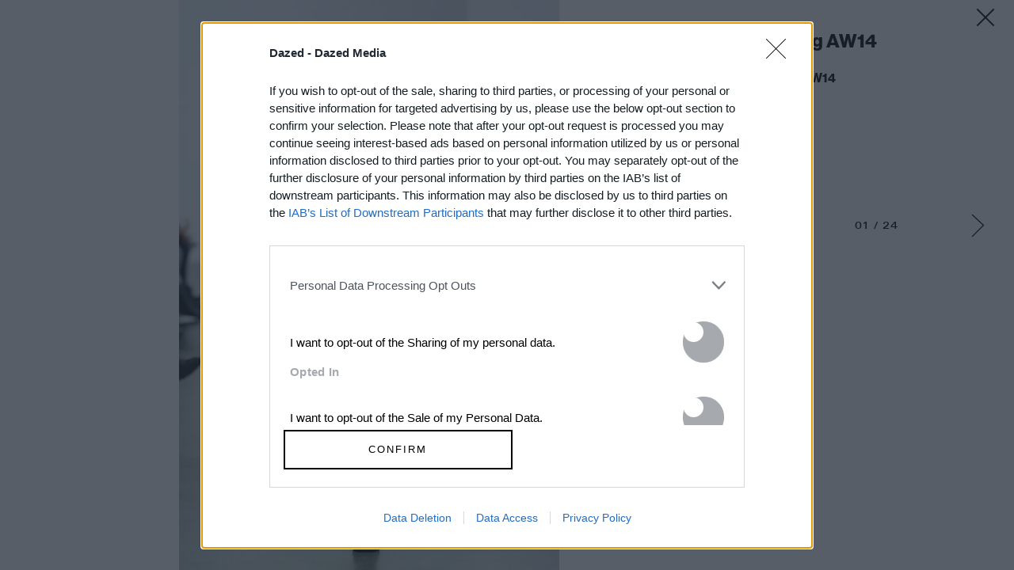

--- FILE ---
content_type: text/html; charset=utf-8
request_url: https://www.google.com/recaptcha/api2/aframe
body_size: 187
content:
<!DOCTYPE HTML><html><head><meta http-equiv="content-type" content="text/html; charset=UTF-8"></head><body><script nonce="R8R3yD9OzwqNUBbjGRFsfw">/** Anti-fraud and anti-abuse applications only. See google.com/recaptcha */ try{var clients={'sodar':'https://pagead2.googlesyndication.com/pagead/sodar?'};window.addEventListener("message",function(a){try{if(a.source===window.parent){var b=JSON.parse(a.data);var c=clients[b['id']];if(c){var d=document.createElement('img');d.src=c+b['params']+'&rc='+(localStorage.getItem("rc::a")?sessionStorage.getItem("rc::b"):"");window.document.body.appendChild(d);sessionStorage.setItem("rc::e",parseInt(sessionStorage.getItem("rc::e")||0)+1);localStorage.setItem("rc::h",'1769019854057');}}}catch(b){}});window.parent.postMessage("_grecaptcha_ready", "*");}catch(b){}</script></body></html>